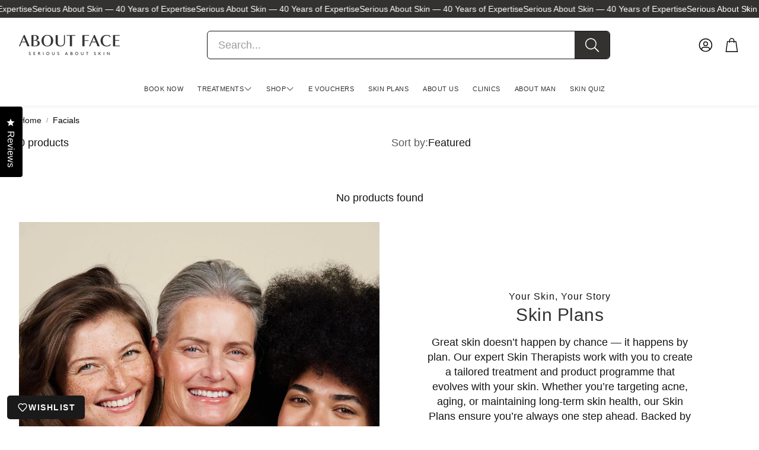

--- FILE ---
content_type: text/css
request_url: https://www.aboutface.co.nz/cdn/shop/t/35/assets/swiper.css?v=45721610412143988371748379724
body_size: 5635
content:
@font-face{font-family:swiper-icons-v7;src:url(data:application/font-woff;charset=utf-8;base64,\ [base64]//wADZ2x5ZgAAAywAAADMAAAD2MHtryVoZWFkAAABbAAAADAAAAA2E2+eoWhoZWEAAAGcAAAAHwAAACQC9gDzaG10eAAAAigAAAAZAAAArgJkABFsb2NhAAAC0AAAAFoAAABaFQAUGG1heHAAAAG8AAAAHwAAACAAcABAbmFtZQAAA/gAAAE5AAACXvFdBwlwb3N0AAAFNAAAAGIAAACE5s74hXjaY2BkYGAAYpf5Hu/j+W2+MnAzMYDAzaX6QjD6/4//Bxj5GA8AuRwMYGkAPywL13jaY2BkYGA88P8Agx4j+/8fQDYfA1AEBWgDAIB2BOoAeNpjYGRgYNBh4GdgYgABEMnIABJzYNADCQAACWgAsQB42mNgYfzCOIGBlYGB0YcxjYGBwR1Kf2WQZGhhYGBiYGVmgAFGBiQQkOaawtDAoMBQxXjg/wEGPcYDDA4wNUA2CCgwsAAAO4EL6gAAeNpj2M0gyAACqxgGNWBkZ2D4/wMA+xkDdgAAAHjaY2BgYGaAYBkGRgYQiAHyGMF8FgYHIM3DwMHABGQrMOgyWDLEM1T9/w8UBfEMgLzE////P/5//f/V/xv+r4eaAAeMbAxwIUYmIMHEgKYAYjUcsDAwsLKxc3BycfPw8jEQA/[base64]/uznmfPFBNODM2K7MTQ45YEAZqGP81AmGGcF3iPqOop0r1SPTaTbVkfUe4HXj97wYE+yNwWYxwWu4v1ugWHgo3S1XdZEVqWM7ET0cfnLGxWfkgR42o2PvWrDMBSFj/IHLaF0zKjRgdiVMwScNRAoWUoH78Y2icB/yIY09An6AH2Bdu/UB+yxopYshQiEvnvu0dURgDt8QeC8PDw7Fpji3fEA4z/PEJ6YOB5hKh4dj3EvXhxPqH/SKUY3rJ7srZ4FZnh1PMAtPhwP6fl2PMJMPDgeQ4rY8YT6Gzao0eAEA409DuggmTnFnOcSCiEiLMgxCiTI6Cq5DZUd3Qmp10vO0LaLTd2cjN4fOumlc7lUYbSQcZFkutRG7g6JKZKy0RmdLY680CDnEJ+UMkpFFe1RN7nxdVpXrC4aTtnaurOnYercZg2YVmLN/d/gczfEimrE/fs/bOuq29Zmn8tloORaXgZgGa78yO9/cnXm2BpaGvq25Dv9S4E9+5SIc9PqupJKhYFSSl47+Qcr1mYNAAAAeNptw0cKwkAAAMDZJA8Q7OUJvkLsPfZ6zFVERPy8qHh2YER+3i/BP83vIBLLySsoKimrqKqpa2hp6+jq6RsYGhmbmJqZSy0sraxtbO3sHRydnEMU4uR6yx7JJXveP7WrDycAAAAAAAH//wACeNpjYGRgYOABYhkgZgJCZgZNBkYGLQZtIJsFLMYAAAw3ALgAeNolizEKgDAQBCchRbC2sFER0YD6qVQiBCv/H9ezGI6Z5XBAw8CBK/m5iQQVauVbXLnOrMZv2oLdKFa8Pjuru2hJzGabmOSLzNMzvutpB3N42mNgZGBg4GKQYzBhYMxJLMlj4GBgAYow/P/PAJJhLM6sSoWKfWCAAwDAjgbRAAB42mNgYGBkAIIbCZo5IPrmUn0hGA0AO8EFTQAA);font-weight:400;font-style:normal}:root{--swiper-theme-color: #007aff}:root .wt-slider,:root .wt-slider__container{--swiper-navigation-size: 44px}main .swiper,.wt-cart .swiper{margin-left:auto;margin-right:auto;position:relative;overflow:hidden;list-style:none;padding:0;z-index:1}main .swiper-vertical>.swiper-wrapper,.wt-cart .swiper-vertical>.swiper-wrapper{flex-direction:column}main .swiper-wrapper,.wt-cart .swiper-wrapper{position:relative;width:100%;height:100%;z-index:1;display:flex;transition-property:transform;box-sizing:content-box}main .swiper-android .swiper-slide,main .swiper-wrapper,.wt-cart .swiper-android .swiper-slide,.wt-cart .swiper-wrapper{transform:translateZ(0)}main .swiper-pointer-events,.wt-cart .swiper-pointer-events{touch-action:pan-y}main .swiper-pointer-events.swiper-vertical,.wt-cart .swiper-pointer-events.swiper-vertical{touch-action:pan-x}main .swiper-slide,.wt-cart .swiper-slide{flex-shrink:0;width:100%;height:100%;position:relative;transition-property:transform}main .swiper-slide-invisible-blank,.wt-cart .swiper-slide-invisible-blank{visibility:hidden}main .swiper-autoheight,main .swiper-autoheight .swiper-slide,.wt-cart .swiper-autoheight,.wt-cart .swiper-autoheight .swiper-slide{height:auto}main .swiper-autoheight .swiper-wrapper,.wt-cart .swiper-autoheight .swiper-wrapper{align-items:flex-start;transition-property:transform,height}main .swiper-3d,main .swiper-3d.swiper-css-mode .swiper-wrapper,.wt-cart .swiper-3d,.wt-cart .swiper-3d.swiper-css-mode .swiper-wrapper{perspective:1200px}main .swiper-3d .swiper-cube-shadow,main .swiper-3d .swiper-slide,main .swiper-3d .swiper-slide-shadow,main .swiper-3d .swiper-slide-shadow-bottom,main .swiper-3d .swiper-slide-shadow-left,main .swiper-3d .swiper-slide-shadow-right,main .swiper-3d .swiper-slide-shadow-top,main .swiper-3d .swiper-wrapper,.wt-cart .swiper-3d .swiper-cube-shadow,.wt-cart .swiper-3d .swiper-slide,.wt-cart .swiper-3d .swiper-slide-shadow,.wt-cart .swiper-3d .swiper-slide-shadow-bottom,.wt-cart .swiper-3d .swiper-slide-shadow-left,.wt-cart .swiper-3d .swiper-slide-shadow-right,.wt-cart .swiper-3d .swiper-slide-shadow-top,.wt-cart .swiper-3d .swiper-wrapper{transform-style:preserve-3d}main .swiper-3d .swiper-slide-shadow,main .swiper-3d .swiper-slide-shadow-bottom,main .swiper-3d .swiper-slide-shadow-left,main .swiper-3d .swiper-slide-shadow-right,main .swiper-3d .swiper-slide-shadow-top,.wt-cart .swiper-3d .swiper-slide-shadow,.wt-cart .swiper-3d .swiper-slide-shadow-bottom,.wt-cart .swiper-3d .swiper-slide-shadow-left,.wt-cart .swiper-3d .swiper-slide-shadow-right,.wt-cart .swiper-3d .swiper-slide-shadow-top{position:absolute;left:0;top:0;width:100%;height:100%;pointer-events:none;z-index:10}main .swiper-3d .swiper-slide-shadow,.wt-cart .swiper-3d .swiper-slide-shadow{background:#00000026}main .swiper-3d .swiper-slide-shadow-left,.wt-cart .swiper-3d .swiper-slide-shadow-left{background-image:linear-gradient(to left,#00000080,#0000)}main .swiper-3d .swiper-slide-shadow-right,.wt-cart .swiper-3d .swiper-slide-shadow-right{background-image:linear-gradient(to right,#00000080,#0000)}main .swiper-3d .swiper-slide-shadow-top,.wt-cart .swiper-3d .swiper-slide-shadow-top{background-image:linear-gradient(to top,#00000080,#0000)}main .swiper-3d .swiper-slide-shadow-bottom,.wt-cart .swiper-3d .swiper-slide-shadow-bottom{background-image:linear-gradient(to bottom,#00000080,#0000)}main .swiper-css-mode>.swiper-wrapper,.wt-cart .swiper-css-mode>.swiper-wrapper{overflow:auto;scrollbar-width:none;-ms-overflow-style:none}main .swiper-css-mode>.swiper-wrapper::-webkit-scrollbar,.wt-cart .swiper-css-mode>.swiper-wrapper::-webkit-scrollbar{display:none}main .swiper-css-mode>.swiper-wrapper>.swiper-slide,.wt-cart .swiper-css-mode>.swiper-wrapper>.swiper-slide{scroll-snap-align:start start}main .swiper-horizontal.swiper-css-mode>.swiper-wrapper,.wt-cart .swiper-horizontal.swiper-css-mode>.swiper-wrapper{scroll-snap-type:x mandatory}main .swiper-vertical.swiper-css-mode>.swiper-wrapper,.wt-cart .swiper-vertical.swiper-css-mode>.swiper-wrapper{scroll-snap-type:y mandatory}main .swiper-centered>.swiper-wrapper:before,.wt-cart .swiper-centered>.swiper-wrapper:before{content:"";flex-shrink:0;order:9999}main .swiper-centered.swiper-horizontal>.swiper-wrapper>.swiper-slide:first-child,.wt-cart .swiper-centered.swiper-horizontal>.swiper-wrapper>.swiper-slide:first-child{margin-inline-start:var(--swiper-centered-offset-before)}main .swiper-centered.swiper-horizontal>.swiper-wrapper:before,.wt-cart .swiper-centered.swiper-horizontal>.swiper-wrapper:before{height:100%;min-height:1px;width:var(--swiper-centered-offset-after)}main .swiper-centered.swiper-vertical>.swiper-wrapper>.swiper-slide:first-child,.wt-cart .swiper-centered.swiper-vertical>.swiper-wrapper>.swiper-slide:first-child{margin-block-start:var(--swiper-centered-offset-before)}main .swiper-centered.swiper-vertical>.swiper-wrapper:before,.wt-cart .swiper-centered.swiper-vertical>.swiper-wrapper:before{width:100%;min-width:1px;height:var(--swiper-centered-offset-after)}main .swiper-centered>.swiper-wrapper>.swiper-slide,.wt-cart .swiper-centered>.swiper-wrapper>.swiper-slide{scroll-snap-align:center center}main .swiper-virtual.swiper-css-mode .swiper-wrapper:after,.wt-cart .swiper-virtual.swiper-css-mode .swiper-wrapper:after{content:"";position:absolute;left:0;top:0;pointer-events:none}main .swiper-virtual.swiper-css-mode.swiper-horizontal .swiper-wrapper:after,.wt-cart .swiper-virtual.swiper-css-mode.swiper-horizontal .swiper-wrapper:after{height:1px;width:var(--swiper-virtual-size)}main .swiper-virtual.swiper-css-mode.swiper-vertical .swiper-wrapper:after,.wt-cart .swiper-virtual.swiper-css-mode.swiper-vertical .swiper-wrapper:after{width:1px;height:var(--swiper-virtual-size)}main .swiper-button-next,main .swiper-button-prev,.wt-cart .swiper-button-next,.wt-cart .swiper-button-prev{position:absolute;top:50%;width:var(--swiper-navigation-size);height:var(--swiper-navigation-size);margin-top:calc(0px - var(--swiper-navigation-size) / 2);z-index:10;cursor:pointer;display:flex;align-items:center;justify-content:center;color:var(--swiper-navigation-color, var(--swiper-theme-color))}main .swiper-button-next.swiper-button-disabled,main .swiper-button-prev.swiper-button-disabled,.wt-cart .swiper-button-next.swiper-button-disabled,.wt-cart .swiper-button-prev.swiper-button-disabled{opacity:.35;cursor:auto;pointer-events:none}main .swiper-button-next:after,main .swiper-button-prev:after,.wt-cart .swiper-button-next:after,.wt-cart .swiper-button-prev:after{font-family:swiper-icons-v7;font-size:var(--swiper-navigation-size);text-transform:none!important;letter-spacing:0;text-transform:none;font-variant:initial;line-height:1}main .swiper-button-prev,main .swiper-rtl .swiper-button-next,.wt-cart .swiper-button-prev,.wt-cart .swiper-rtl .swiper-button-next{left:10px;right:auto}main .swiper-button-prev:after,main .swiper-rtl .swiper-button-next:after,.wt-cart .swiper-button-prev:after,.wt-cart .swiper-rtl .swiper-button-next:after{content:"prev"}main .swiper-button-next,main .swiper-rtl .swiper-button-prev,.wt-cart .swiper-button-next,.wt-cart .swiper-rtl .swiper-button-prev{right:10px;left:auto}main .swiper-button-next:after,main .swiper-rtl .swiper-button-prev:after,.wt-cart .swiper-button-next:after,.wt-cart .swiper-rtl .swiper-button-prev:after{content:"next"}main .swiper-button-lock,.wt-cart .swiper-button-lock{display:none}main .swiper-pagination,.wt-cart .swiper-pagination{position:absolute;text-align:center;transition:.3s opacity;transform:translateZ(0);z-index:10}main .swiper-pagination.swiper-pagination-hidden,.wt-cart .swiper-pagination.swiper-pagination-hidden{opacity:0}main .swiper-horizontal>.swiper-pagination-bullets,main .swiper-pagination-bullets.swiper-pagination-horizontal,main .swiper-pagination-custom,main .swiper-pagination-fraction,.wt-cart .swiper-horizontal>.swiper-pagination-bullets,.wt-cart .swiper-pagination-bullets.swiper-pagination-horizontal,.wt-cart .swiper-pagination-custom,.wt-cart .swiper-pagination-fraction{bottom:10px;left:0;width:100%}main .swiper-pagination-bullets-dynamic,.wt-cart .swiper-pagination-bullets-dynamic{overflow:hidden;font-size:0}main .swiper-pagination-bullets-dynamic .swiper-pagination-bullet,.wt-cart .swiper-pagination-bullets-dynamic .swiper-pagination-bullet{transform:scale(.33);position:relative}main .swiper-pagination-bullets-dynamic .swiper-pagination-bullet-active,.wt-cart .swiper-pagination-bullets-dynamic .swiper-pagination-bullet-active{transform:scale(1)}main .swiper-pagination-bullets-dynamic .swiper-pagination-bullet-active-main,.wt-cart .swiper-pagination-bullets-dynamic .swiper-pagination-bullet-active-main{transform:scale(1)}main .swiper-pagination-bullets-dynamic .swiper-pagination-bullet-active-prev,.wt-cart .swiper-pagination-bullets-dynamic .swiper-pagination-bullet-active-prev{transform:scale(.66)}main .swiper-pagination-bullets-dynamic .swiper-pagination-bullet-active-prev-prev,.wt-cart .swiper-pagination-bullets-dynamic .swiper-pagination-bullet-active-prev-prev{transform:scale(.33)}main .swiper-pagination-bullets-dynamic .swiper-pagination-bullet-active-next,.wt-cart .swiper-pagination-bullets-dynamic .swiper-pagination-bullet-active-next{transform:scale(.66)}main .swiper-pagination-bullets-dynamic .swiper-pagination-bullet-active-next-next,.wt-cart .swiper-pagination-bullets-dynamic .swiper-pagination-bullet-active-next-next{transform:scale(.33)}main .swiper-pagination-bullet,.wt-cart .swiper-pagination-bullet{width:var(--swiper-pagination-bullet-width, var(--swiper-pagination-bullet-size, 8px));height:var(--swiper-pagination-bullet-height, var(--swiper-pagination-bullet-size, 8px));display:inline-block;border-radius:50%;background:var(--swiper-pagination-bullet-inactive-color, #000);opacity:var(--swiper-pagination-bullet-inactive-opacity, .2)}main button.swiper-pagination-bullet,.wt-cart button.swiper-pagination-bullet{border:none;margin:0;padding:0;box-shadow:none;-webkit-appearance:none;appearance:none}main .swiper-pagination-clickable .swiper-pagination-bullet,.wt-cart .swiper-pagination-clickable .swiper-pagination-bullet{cursor:pointer}main .swiper-pagination-bullet:only-child,.wt-cart .swiper-pagination-bullet:only-child{display:none!important}main .swiper-pagination-bullet-active,.wt-cart .swiper-pagination-bullet-active{opacity:var(--swiper-pagination-bullet-opacity, 1);background:var(--swiper-pagination-color, var(--swiper-theme-color))}main .swiper-pagination-vertical.swiper-pagination-bullets,main .swiper-vertical>.swiper-pagination-bullets,.wt-cart .swiper-pagination-vertical.swiper-pagination-bullets,.wt-cart .swiper-vertical>.swiper-pagination-bullets{right:10px;top:50%;transform:translate3d(0,-50%,0)}main .swiper-pagination-vertical.swiper-pagination-bullets .swiper-pagination-bullet,main .swiper-vertical>.swiper-pagination-bullets .swiper-pagination-bullet,.wt-cart .swiper-pagination-vertical.swiper-pagination-bullets .swiper-pagination-bullet,.wt-cart .swiper-vertical>.swiper-pagination-bullets .swiper-pagination-bullet{margin:var(--swiper-pagination-bullet-vertical-gap, 6px) 0;display:block}main .swiper-pagination-vertical.swiper-pagination-bullets.swiper-pagination-bullets-dynamic,main .swiper-vertical>.swiper-pagination-bullets.swiper-pagination-bullets-dynamic,.wt-cart .swiper-pagination-vertical.swiper-pagination-bullets.swiper-pagination-bullets-dynamic,.wt-cart .swiper-vertical>.swiper-pagination-bullets.swiper-pagination-bullets-dynamic{top:50%;transform:translateY(-50%);width:8px}main .swiper-pagination-vertical.swiper-pagination-bullets.swiper-pagination-bullets-dynamic .swiper-pagination-bullet,main .swiper-vertical>.swiper-pagination-bullets.swiper-pagination-bullets-dynamic .swiper-pagination-bullet,.wt-cart .swiper-pagination-vertical.swiper-pagination-bullets.swiper-pagination-bullets-dynamic .swiper-pagination-bullet,.wt-cart .swiper-vertical>.swiper-pagination-bullets.swiper-pagination-bullets-dynamic .swiper-pagination-bullet{display:inline-block;transition:.2s transform,.2s top}main .swiper-horizontal>.swiper-pagination-bullets .swiper-pagination-bullet,main .swiper-pagination-horizontal.swiper-pagination-bullets .swiper-pagination-bullet,.wt-cart .swiper-horizontal>.swiper-pagination-bullets .swiper-pagination-bullet,.wt-cart .swiper-pagination-horizontal.swiper-pagination-bullets .swiper-pagination-bullet{margin:0 var(--swiper-pagination-bullet-horizontal-gap, 4px)}main .swiper-horizontal>.swiper-pagination-bullets.swiper-pagination-bullets-dynamic,main .swiper-pagination-horizontal.swiper-pagination-bullets.swiper-pagination-bullets-dynamic,.wt-cart .swiper-horizontal>.swiper-pagination-bullets.swiper-pagination-bullets-dynamic,.wt-cart .swiper-pagination-horizontal.swiper-pagination-bullets.swiper-pagination-bullets-dynamic{left:50%;transform:translate(-50%);white-space:nowrap}main .swiper-horizontal>.swiper-pagination-bullets.swiper-pagination-bullets-dynamic .swiper-pagination-bullet,main .swiper-pagination-horizontal.swiper-pagination-bullets.swiper-pagination-bullets-dynamic .swiper-pagination-bullet,.wt-cart .swiper-horizontal>.swiper-pagination-bullets.swiper-pagination-bullets-dynamic .swiper-pagination-bullet,.wt-cart .swiper-pagination-horizontal.swiper-pagination-bullets.swiper-pagination-bullets-dynamic .swiper-pagination-bullet{transition:.2s transform,.2s left}main .swiper-horizontal.swiper-rtl>.swiper-pagination-bullets-dynamic .swiper-pagination-bullet,.wt-cart .swiper-horizontal.swiper-rtl>.swiper-pagination-bullets-dynamic .swiper-pagination-bullet{transition:.2s transform,.2s right}main .swiper-pagination-progressbar,.wt-cart .swiper-pagination-progressbar{background:#00000040;position:absolute}main .swiper-pagination-progressbar .swiper-pagination-progressbar-fill,.wt-cart .swiper-pagination-progressbar .swiper-pagination-progressbar-fill{background:var(--swiper-pagination-color, var(--swiper-theme-color));position:absolute;left:0;top:0;width:100%;height:100%;transform:scale(0);transform-origin:left top}main .swiper-rtl .swiper-pagination-progressbar .swiper-pagination-progressbar-fill,.wt-cart .swiper-rtl .swiper-pagination-progressbar .swiper-pagination-progressbar-fill{transform-origin:right top}main .swiper-horizontal>.swiper-pagination-progressbar,main .swiper-pagination-progressbar.swiper-pagination-horizontal,main .swiper-pagination-progressbar.swiper-pagination-vertical.swiper-pagination-progressbar-opposite,main .swiper-vertical>.swiper-pagination-progressbar.swiper-pagination-progressbar-opposite,.wt-cart .swiper-horizontal>.swiper-pagination-progressbar,.wt-cart .swiper-pagination-progressbar.swiper-pagination-horizontal,.wt-cart .swiper-pagination-progressbar.swiper-pagination-vertical.swiper-pagination-progressbar-opposite,.wt-cart .swiper-vertical>.swiper-pagination-progressbar.swiper-pagination-progressbar-opposite{width:100%;height:4px;left:0;top:0}main .swiper-horizontal>.swiper-pagination-progressbar.swiper-pagination-progressbar-opposite,main .swiper-pagination-progressbar.swiper-pagination-horizontal.swiper-pagination-progressbar-opposite,main .swiper-pagination-progressbar.swiper-pagination-vertical,main .swiper-vertical>.swiper-pagination-progressbar,.wt-cart .swiper-horizontal>.swiper-pagination-progressbar.swiper-pagination-progressbar-opposite,.wt-cart .swiper-pagination-progressbar.swiper-pagination-horizontal.swiper-pagination-progressbar-opposite,.wt-cart .swiper-pagination-progressbar.swiper-pagination-vertical,.wt-cart .swiper-vertical>.swiper-pagination-progressbar{width:4px;height:100%;left:0;top:0}main .swiper-pagination-lock,.wt-cart .swiper-pagination-lock{display:none}main .swiper-scrollbar,.wt-cart .swiper-scrollbar{border-radius:10px;position:relative;-ms-touch-action:none;background:#0000001a}main .swiper-horizontal>.swiper-scrollbar,.wt-cart .swiper-horizontal>.swiper-scrollbar{position:absolute;left:1%;bottom:3px;z-index:50;height:5px;width:98%}main .swiper-vertical>.swiper-scrollbar,.wt-cart .swiper-vertical>.swiper-scrollbar{position:absolute;right:3px;top:1%;z-index:50;width:5px;height:98%}main .swiper-scrollbar-drag,.wt-cart .swiper-scrollbar-drag{height:100%;width:100%;position:relative;background:#00000080;border-radius:10px;left:0;top:0}main .swiper-scrollbar-cursor-drag,.wt-cart .swiper-scrollbar-cursor-drag{cursor:move}main .swiper-scrollbar-lock,.wt-cart .swiper-scrollbar-lock{display:none}main .swiper-zoom-container,.wt-cart .swiper-zoom-container{width:100%;height:100%;display:flex;justify-content:center;align-items:center;text-align:center}main .swiper-zoom-container>canvas,main .swiper-zoom-container>img,main .swiper-zoom-container>svg,.wt-cart .swiper-zoom-container>canvas,.wt-cart .swiper-zoom-container>img,.wt-cart .swiper-zoom-container>svg{max-width:100%;max-height:100%;object-fit:contain}main .swiper-slide-zoomed,.wt-cart .swiper-slide-zoomed{cursor:move}main .swiper-lazy-preloader,.wt-cart .swiper-lazy-preloader{width:42px;height:42px;position:absolute;left:50%;top:50%;margin-left:-21px;margin-top:-21px;z-index:10;transform-origin:50%;animation:swiper-preloader-spin 1s infinite linear;box-sizing:border-box;border:4px solid var(--swiper-preloader-color, var(--swiper-theme-color));border-radius:50%;border-top-color:transparent}main .swiper-lazy-preloader-white,.wt-cart .swiper-lazy-preloader-white{--swiper-preloader-color: #fff}main .swiper-lazy-preloader-black,.wt-cart .swiper-lazy-preloader-black{--swiper-preloader-color: #000}@keyframes swiper-preloader-spin{to{transform:rotate(360deg)}}main .swiper .swiper-notification,.wt-cart .swiper .swiper-notification{position:absolute;left:0;top:0;pointer-events:none;opacity:0;z-index:-1000}main .swiper-free-mode>.swiper-wrapper,.wt-cart .swiper-free-mode>.swiper-wrapper{transition-timing-function:ease-out;margin:0 auto}main .swiper-grid>.swiper-wrapper,.wt-cart .swiper-grid>.swiper-wrapper{flex-wrap:wrap}main .swiper-grid-column>.swiper-wrapper,.wt-cart .swiper-grid-column>.swiper-wrapper{flex-wrap:wrap;flex-direction:column}main .swiper-fade.swiper-free-mode .swiper-slide,.wt-cart .swiper-fade.swiper-free-mode .swiper-slide{transition-timing-function:ease-out}main .swiper-fade .swiper-slide,.wt-cart .swiper-fade .swiper-slide{pointer-events:none;transition-property:opacity}main .swiper-fade .swiper-slide .swiper-slide,.wt-cart .swiper-fade .swiper-slide .swiper-slide{pointer-events:none}main .swiper-fade .swiper-slide-active,main .swiper-fade .swiper-slide-active .swiper-slide-active,.wt-cart .swiper-fade .swiper-slide-active,.wt-cart .swiper-fade .swiper-slide-active .swiper-slide-active{pointer-events:auto}main .swiper-cube,.wt-cart .swiper-cube{overflow:visible}main .swiper-cube .swiper-slide,.wt-cart .swiper-cube .swiper-slide{pointer-events:none;-webkit-backface-visibility:hidden;backface-visibility:hidden;z-index:1;visibility:hidden;transform-origin:0 0;width:100%;height:100%}main .swiper-cube .swiper-slide .swiper-slide,.wt-cart .swiper-cube .swiper-slide .swiper-slide{pointer-events:none}main .swiper-cube.swiper-rtl .swiper-slide,.wt-cart .swiper-cube.swiper-rtl .swiper-slide{transform-origin:100% 0}main .swiper-cube .swiper-slide-active,main .swiper-cube .swiper-slide-active .swiper-slide-active,.wt-cart .swiper-cube .swiper-slide-active,.wt-cart .swiper-cube .swiper-slide-active .swiper-slide-active{pointer-events:auto}main .swiper-cube .swiper-slide-active,main .swiper-cube .swiper-slide-next,main .swiper-cube .swiper-slide-next+.swiper-slide,main .swiper-cube .swiper-slide-prev,.wt-cart .swiper-cube .swiper-slide-active,.wt-cart .swiper-cube .swiper-slide-next,.wt-cart .swiper-cube .swiper-slide-next+.swiper-slide,.wt-cart .swiper-cube .swiper-slide-prev{pointer-events:auto;visibility:visible}main .swiper-cube .swiper-slide-shadow-bottom,main .swiper-cube .swiper-slide-shadow-left,main .swiper-cube .swiper-slide-shadow-right,main .swiper-cube .swiper-slide-shadow-top,.wt-cart .swiper-cube .swiper-slide-shadow-bottom,.wt-cart .swiper-cube .swiper-slide-shadow-left,.wt-cart .swiper-cube .swiper-slide-shadow-right,.wt-cart .swiper-cube .swiper-slide-shadow-top{z-index:0;-webkit-backface-visibility:hidden;backface-visibility:hidden}main .swiper-cube .swiper-cube-shadow,.wt-cart .swiper-cube .swiper-cube-shadow{position:absolute;left:0;bottom:0;width:100%;height:100%;opacity:.6;z-index:0}main .swiper-cube .swiper-cube-shadow:before,.wt-cart .swiper-cube .swiper-cube-shadow:before{content:"";background:#000;position:absolute;left:0;top:0;bottom:0;right:0;filter:blur(50px)}main .swiper-flip,.wt-cart .swiper-flip{overflow:visible}main .swiper-flip .swiper-slide,.wt-cart .swiper-flip .swiper-slide{pointer-events:none;-webkit-backface-visibility:hidden;backface-visibility:hidden;z-index:1}main .swiper-flip .swiper-slide .swiper-slide,.wt-cart .swiper-flip .swiper-slide .swiper-slide{pointer-events:none}main .swiper-flip .swiper-slide-active,main .swiper-flip .swiper-slide-active .swiper-slide-active,.wt-cart .swiper-flip .swiper-slide-active,.wt-cart .swiper-flip .swiper-slide-active .swiper-slide-active{pointer-events:auto}main .swiper-flip .swiper-slide-shadow-bottom,main .swiper-flip .swiper-slide-shadow-left,main .swiper-flip .swiper-slide-shadow-right,main .swiper-flip .swiper-slide-shadow-top,.wt-cart .swiper-flip .swiper-slide-shadow-bottom,.wt-cart .swiper-flip .swiper-slide-shadow-left,.wt-cart .swiper-flip .swiper-slide-shadow-right,.wt-cart .swiper-flip .swiper-slide-shadow-top{z-index:0;-webkit-backface-visibility:hidden;backface-visibility:hidden}main .swiper-creative .swiper-slide,.wt-cart .swiper-creative .swiper-slide{-webkit-backface-visibility:hidden;backface-visibility:hidden;overflow:hidden;transition-property:transform,opacity,height}main .swiper-cards,.wt-cart .swiper-cards{overflow:visible}main .swiper-cards .swiper-slide,.wt-cart .swiper-cards .swiper-slide{transform-origin:center bottom;-webkit-backface-visibility:hidden;backface-visibility:hidden;overflow:hidden}@-webkit-keyframes progress{0%{stroke-dashoffset:75;opacity:1}95%{stroke-dashoffset:0;opacity:1}to{opacity:0;stroke-dashoffset:0}}@-moz-keyframes progress{0%{stroke-dashoffset:75;opacity:1}95%{stroke-dashoffset:0;opacity:1}to{opacity:0;stroke-dashoffset:0}}@-o-keyframes progress{0%{stroke-dashoffset:75;opacity:1}95%{stroke-dashoffset:0;opacity:1}to{opacity:0;stroke-dashoffset:0}}@keyframes progress{0%{stroke-dashoffset:75;opacity:1}95%{stroke-dashoffset:0;opacity:1}to{opacity:0;stroke-dashoffset:0}}main .wt-slider,.wt-cart .wt-slider{display:block;overflow:hidden}@media (max-width: 899px){main .wt-slider,.wt-cart .wt-slider{color:inherit}}main .wt-slider--wrapper,.wt-cart .wt-slider--wrapper{background-color:var(--color-background)}main .wt-slider.wt-slider--full,.wt-cart .wt-slider.wt-slider--full{padding-inline:calc(var(--gap, 8px) * 2)}@media (max-width: 1199px){main .wt-slider.wt-slider--full,.wt-cart .wt-slider.wt-slider--full{overflow:hidden}}@media (min-width: 1200px){main .wt-slider.wt-slider--full,.wt-cart .wt-slider.wt-slider--full{padding-inline:calc(var(--gap, 8px) * 3)}}main .wt-slider__nav-btn,.wt-cart .wt-slider__nav-btn{position:absolute;top:50%;width:var(--swiper-navigation-size);height:var(--swiper-navigation-size);z-index:10;cursor:pointer;display:flex;align-items:center;justify-content:center;background:#fffc;border-radius:50%;color:var(--swiper-navigation-color, var(--swiper-theme-color))}[dir=rtl] main .wt-slider__nav-btn .svg-icon,[dir=rtl] .wt-cart .wt-slider__nav-btn .svg-icon{transform:rotate(180deg)}main .wt-slider__nav-btn:hover,.wt-cart .wt-slider__nav-btn:hover{background:#ffffffe6}main .wt-slider__nav-btn,main .wt-slider__nav-btn:before,main .wt-slider__nav-btn:after,.wt-cart .wt-slider__nav-btn,.wt-cart .wt-slider__nav-btn:before,.wt-cart .wt-slider__nav-btn:after{display:none}main .wt-slider__wrapper,.wt-cart .wt-slider__wrapper{flex-wrap:nowrap;justify-content:initial}main .wt-slider__wrapper--stack[data-swiper-container],.wt-cart .wt-slider__wrapper--stack[data-swiper-container]{display:grid;grid-template-columns:repeat(var(--grid-col-mobile, 2),minmax(0,1fr));place-items:center;align-items:flex-start;gap:32px var(--grid-gap-mobile, 16px)}@media (min-width: 900px){main .wt-slider__wrapper--stack[data-swiper-container],.wt-cart .wt-slider__wrapper--stack[data-swiper-container]{grid-template-columns:repeat(var(--grid-col, 4),minmax(0,1fr));gap:calc(var(--grid-gap, 16px) + 12px) var(--grid-gap, 16px)}}main .wt-slider__wrapper--stack[data-swiper-container] .card__img--empty,.wt-cart .wt-slider__wrapper--stack[data-swiper-container] .card__img--empty{min-height:0}main .wt-slider__wrapper--stack[data-swiper-container] .wt-slider__slide,.wt-cart .wt-slider__wrapper--stack[data-swiper-container] .wt-slider__slide{max-width:620px;width:100%;height:100%}main .wt-slider__wrapper--stack-2-col[data-swiper-container] .wt-slider__slide:nth-of-type(2n),.wt-cart .wt-slider__wrapper--stack-2-col[data-swiper-container] .wt-slider__slide:nth-of-type(2n){justify-self:self-start}main .wt-slider__wrapper--stack-2-col[data-swiper-container] .wt-slider__slide:nth-of-type(odd),.wt-cart .wt-slider__wrapper--stack-2-col[data-swiper-container] .wt-slider__slide:nth-of-type(odd){justify-self:self-end}main .wt-slider__container,.wt-cart .wt-slider__container{box-sizing:border-box;padding-bottom:calc(var(--gap, 8px) * 5)}@media (hover: hover){main .wt-slider__container:hover .wt-slider__scrollbar,.wt-cart .wt-slider__container:hover .wt-slider__scrollbar{height:4px}main .wt-slider__container:hover .wt-slider__nav-btn,.wt-cart .wt-slider__container:hover .wt-slider__nav-btn{display:flex}main .wt-slider__container:hover .wt-slider__nav-btn.swiper-button-disabled,.wt-cart .wt-slider__container:hover .wt-slider__nav-btn.swiper-button-disabled{display:none}main .wt-slider__container:hover .swiper-button-next,.wt-cart .wt-slider__container:hover .swiper-button-next{margin-right:calc(var(--gap, 8px) * 3)}main .wt-slider__container:hover .swiper-button-prev,.wt-cart .wt-slider__container:hover .swiper-button-prev{margin-left:calc(var(--gap, 8px) * 3)}main .wt-slider__container:hover .swiper-pagination-bullet-active .svg__circle,.wt-cart .wt-slider__container:hover .swiper-pagination-bullet-active .svg__circle{display:none;animation:step-end;animation-play-state:paused}}main .wt-slider__container--hero,.wt-cart .wt-slider__container--hero{--slideshow-height: var(--section-height);--slide-ratio: var(--first-slide-ratio, 1)}@media (min-width: 900px){main .wt-slider__container--hero,.wt-cart .wt-slider__container--hero{--slideshow-height: var(--section-height-desk);--slide-ratio: var(--first-slide-ratio-desk, 1)}}main .wt-slider__container--hero .hero,.wt-cart .wt-slider__container--hero .hero{margin:0;padding-left:0;padding-right:0;max-width:initial}main .wt-slider__container--hero .hero__img,.wt-cart .wt-slider__container--hero .hero__img{height:var(--slideshow-height, auto);aspect-ratio:var(--slide-ratio)}main .wt-slider__container--hero .hero__overlay,.wt-cart .wt-slider__container--hero .hero__overlay{left:0;right:0}@media (min-width: 1200px){main .wt-slider__container--hero .hero__overlay__content--left,.wt-cart .wt-slider__container--hero .hero__overlay__content--left{margin-inline:calc(var(--gap, 8px) * 10)}main .wt-slider__container--hero .hero__overlay__content--right,.wt-cart .wt-slider__container--hero .hero__overlay__content--right{margin-inline:calc(var(--gap, 8px) * 10)}}main .wt-slider__container--featured,main .wt-slider__container--collection-list,.wt-cart .wt-slider__container--featured,.wt-cart .wt-slider__container--collection-list{padding-bottom:calc(var(--gap, 8px) * 4);max-width:var(--site-max-width);padding-left:calc(var(--gap, 8px) * 2);padding-right:calc(var(--gap, 8px) * 2);margin-left:auto;margin-right:auto;overflow:visible}@media (min-width: 1200px){main .wt-slider__container--featured,main .wt-slider__container--collection-list,.wt-cart .wt-slider__container--featured,.wt-cart .wt-slider__container--collection-list{padding-left:calc(calc(var(--gap, 8px) * 2) + calc(var(--gap, 8px) * 2));padding-right:calc(calc(var(--gap, 8px) * 2) + calc(var(--gap, 8px) * 2))}}@media (min-width: 1800px){main .wt-slider__container--featured,main .wt-slider__container--collection-list,.wt-cart .wt-slider__container--featured,.wt-cart .wt-slider__container--collection-list{max-width:var(--site-max-width-big)}}main .wt-slider__container--featured,.wt-cart .wt-slider__container--featured{padding-top:calc(var(--gap, 8px) * .75)}main .wt-slider__container--featured .swiper-slide,.wt-cart .wt-slider__container--featured .swiper-slide{height:auto}main .wt-slider__container--featured .scroll-trigger,.wt-cart .wt-slider__container--featured .scroll-trigger{height:100%}main .wt-slider__container--featured.wt-slider__container--full,.wt-cart .wt-slider__container--featured.wt-slider__container--full{padding-left:0;padding-right:0;padding-top:calc(var(--gap, 8px) * .75)}@media (max-width: 599px){main .wt-slider__container--featured .wt-slider__slide,.wt-cart .wt-slider__container--featured .wt-slider__slide{width:70vw}}main .wt-slider__container--full,.wt-cart .wt-slider__container--full{margin-left:auto;margin-right:auto;max-width:var(--hero-max-width)}@media (max-width: 599px){main .wt-slider__container--featured-2 .wt-slider__slide,.wt-cart .wt-slider__container--featured-2 .wt-slider__slide{width:40vw}}main .wt-slider__pagination,.wt-cart .wt-slider__pagination{bottom:0}html[lang]>body main .wt-slider__scrollbar,html[lang]>body .wt-cart .wt-slider__scrollbar{width:100%;left:50%;transform:translate(-50%);height:3px;bottom:0}main .wt-slider__scrollbar .swiper-scrollbar-drag,.wt-cart .wt-slider__scrollbar .swiper-scrollbar-drag{border-radius:0;background-color:var(--swiper-theme-color)}main .wt-slider__slide,.wt-cart .wt-slider__slide{width:40vw;flex-basis:initial}@media (max-width: 399px){main .wt-slider__slide,.wt-cart .wt-slider__slide{width:70vw}}main .wt-slider__slide__content,.wt-cart .wt-slider__slide__content{display:flex;justify-content:center;align-items:center;font-size:3rem;font-weight:700;text-transform:uppercase;text-shadow:1px 1px 0 white;color:#ccc;margin-bottom:calc(var(--gap, 8px) * 3)}main .wt-slider__slide__content img,.wt-cart .wt-slider__slide__content img{width:100%;height:auto}main .wt-slider__slide .card__picture,.wt-cart .wt-slider__slide .card__picture{display:block}main .wt-slider__card-wrapper,.wt-cart .wt-slider__card-wrapper{height:100%}main .wt-slider--cross-sell.wt-slider,.wt-cart .wt-slider--cross-sell.wt-slider{background-color:initial}main .wt-slider--cross-sell.wt-slider .wt-slider__slide,.wt-cart .wt-slider--cross-sell.wt-slider .wt-slider__slide{width:auto}main .wt-slider--cross-sell.wt-slider .wt-slider__container,.wt-cart .wt-slider--cross-sell.wt-slider .wt-slider__container{padding-bottom:0}@media (min-width: 900px){main .wt-slider--cross-sell.wt-slider .wt-slider__nav-btn,.wt-cart .wt-slider--cross-sell.wt-slider .wt-slider__nav-btn{--swiper-navigation-size: 30px;--size-icon-desk: 22px;transform:translateY(-50%);margin-top:0}}@media (max-width: 899px){main .wt-slider .hero__title,.wt-cart .wt-slider .hero__title{color:inherit}}@media (max-width: 899px){main .wt-slider .hero__text,.wt-cart .wt-slider .hero__text{color:inherit}}main .wt-slider .hero__img,.wt-cart .wt-slider .hero__img{object-position:var(--image-object-position)}@media (min-width: 900px){main .wt-slider .hero__img,.wt-cart .wt-slider .hero__img{object-position:var(--image-object-position-desktop)}}main .swiper-horizontal>.swiper-pagination-bullets{bottom:0}.swiper-pagination .swiper-pagination-bullet{background-color:transparent}.swiper-pagination .swiper-pagination-bullet--svg-animation{width:26px;height:26px;margin:0!important;display:inline-block}.swiper-pagination .swiper-pagination-bullet--svg-animation svg{-webkit-transform:rotate(-90deg);-moz-transform:rotate(-90deg);-ms-transform:rotate(-90deg);-o-transform:rotate(-90deg);transform:rotate(-90deg)}.swiper-pagination .swiper-pagination-bullet--svg-animation .svg__circle-inner{stroke:var(--swiper-navigation-color, var(--swiper-theme-color));opacity:.7;fill:var(--swiper-navigation-color, var(--swiper-theme-color));-webkit-transition:all .7s ease;-moz-transition:all .7s ease;-ms-transition:all .7s ease;-o-transition:all .7s ease;transition:all .7s ease}.swiper-pagination .swiper-pagination-bullet-active .svg__circle-inner{fill:var(--swiper-navigation-color, var(--swiper-theme-color));opacity:1}@media (min-width: 900px){.swiper-pagination--autoplay .swiper-pagination-bullet-active .svg__circle{stroke:var(--swiper-navigation-color, var(--swiper-theme-color));stroke-dasharray:75;stroke-dashoffset:0;-webkit-animation:progress 5s ease-in-out 1 forwards;-moz-animation:progress 5s ease-in-out 1 forwards;-ms-animation:progress 5s ease-in-out 1 forwards;animation:progress 5s ease-in-out 1 forwards}}[data-swiper-container].loading{display:flex;width:100%}[data-swiper-container].loading [data-swiper-slide]:first-of-type{width:100%}[data-swiper-container].loading [data-swiper-slide]:not(:first-of-type){opacity:0;width:0}
/*# sourceMappingURL=/cdn/shop/t/35/assets/swiper.css.map?v=45721610412143988371748379724 */


--- FILE ---
content_type: text/css
request_url: https://www.aboutface.co.nz/cdn/shop/t/35/assets/settings.css?v=131945423290752166271766365913
body_size: 597
content:
:root{--aspect-ratio: auto;--aspect-ratio-portait: .67;--font-base: "system_ui",-apple-system, "Segoe UI", Roboto, "Helvetica Neue", "Noto Sans", "Liberation Sans", Arial, sans-serif, "Apple Color Emoji", "Segoe UI Emoji", "Segoe UI Symbol", "Noto Color Emoji";--font-base-style: normal;--font-base-weight: 400;--font-base-size: 16px;--font-base-letter-spacing: 0px;--font-base-line-height: 1.4;--font-base-transform: none;--font-breadcrumbs: ,;--font-breadcrumbs-style: ;--font-breadcrumbs-weight: ;--font-breadcrumbs-size: 14px;--font-breadcrumbs-letter-spacing: px;--font-headline: "system_ui",-apple-system, "Segoe UI", Roboto, "Helvetica Neue", "Noto Sans", "Liberation Sans", Arial, sans-serif, "Apple Color Emoji", "Segoe UI Emoji", "Segoe UI Symbol", "Noto Color Emoji";--font-headline-style: normal;--font-headline-weight: 400;--font-headline-size: 22px;--font-headline-transform: none;--font-headline-letter-spacing: .5px;--font-headline-line-height: 1.2;--font-navigation: "system_ui",-apple-system, "Segoe UI", Roboto, "Helvetica Neue", "Noto Sans", "Liberation Sans", Arial, sans-serif, "Apple Color Emoji", "Segoe UI Emoji", "Segoe UI Symbol", "Noto Color Emoji";--font-navigation-style: normal;--font-navigation-weight: 400;--font-navigation-size: 13px;--font-navigation-transform: uppercase;--font-navigation-letter-spacing: .5px;--font-button: "system_ui",-apple-system, "Segoe UI", Roboto, "Helvetica Neue", "Noto Sans", "Liberation Sans", Arial, sans-serif, "Apple Color Emoji", "Segoe UI Emoji", "Segoe UI Symbol", "Noto Color Emoji";--font-button-style: normal;--font-button-weight: 400;--font-button-size: 12px;--font-button-transform: uppercase;--font-button-letter-spacing: 1.5px;--font-price: "system_ui",-apple-system, "Segoe UI", Roboto, "Helvetica Neue", "Noto Sans", "Liberation Sans", Arial, sans-serif, "Apple Color Emoji", "Segoe UI Emoji", "Segoe UI Symbol", "Noto Color Emoji";--font-price-style: normal;--font-price-weight: 400;--font-price-size: px;--font-price-transform: none;--font-price-letter-spacing: 0px;--gap: 8px;--section-gap: 2;--section-margin-block-mobile: 6rem;--grid-gap: 16px;--color-text-inactive: #ADADAD;--color-text-light: #e5e5e5;--color-text-highlight: #f7f7f7;--color-footer-bg: #EBEBEB;--color-footer-border: #ccc;--color-footer-copy-text: #ADADAD;--color-newsletter-border: #BCBCBC;--color-header-search-border: #E0DEDB;--color-header-border: #E0DEDB;--color-input-border-active: #4C4C4B;--color-input-bg: #fff;--color-button-border: #000;--color-button-bg: #fff;--color-button-text: #000;--color-button-main-bg: #000;--color-button-main-text: #fff;--color-button-cta-bg: #000;--color-button-cta-text: #fff;--color-hr: #BCBCBC;--color-overlay-text: black;--color-navbar-bg: #333;--color-navbar-text: #eee;--color-breadcrumbs-bg: white;--color-promo-price: red;--color-promo-badge: red;--color-promo-badge-text: white;--size-icon: 2.4rem;--size-icon-desk: 2.8rem;--input-height: 4.8rem;--height-chip: 4rem;--height-vertical-thumbs-gallery--square: 608px;--height-vertical-thumbs-gallery--portrait: 748px;--height-vertical-thumbs-gallery--original: 520px;--site-max-width: 1900px;--site-max-width-big: 1900px;--hero-max-width: 2560px;--post-max-width: 850px;--navbar-height: 56px;--color-background: #ffffff;--color-background-rgb: 255, 255, 255;--color-foreground: rgba(21, 21, 21, .03);--color-teaser-background: #F4EEDA;--color-headings-text: #333230;--color-text: #151515;--color-text-rgb: 21, 21, 21;--color-body-text: var(--color-text);--color-body-text-light: #333230;--color-links: #000000;--color-links-active: #45634f;--color-border: #333230;--color-overlay: #cecac2;--color-overlay-rgb: 206, 202, 194;--color-overlay-opacity: 0;--color-action-text: #ffffff;--color-action-background: #000000;--color-placeholder-bg: #F4EEDA;--color-bullet: #151515;--color-header-text: #000000;--color-header-background: #ffffff;--color-header-background-rgb: 255, 255, 255;--color-menu-text: #333230;--color-menu-background: #ffffff;--color-transparent-header: #000000;--color-button-primary-background: #333230;--color-button-primary-text: #ffffff;--color-button-primary-text-hover: #ececec;--color-button-primary-background-hover: #2d2d2d;--color-button-secondary-background: #f0ece4;--color-button-secondary-border: #f0ece4;--color-button-secondary-text: #000000;--color-button-secondary-text-hover: #ffffff;--color-button-secondary-background-hover: #000000;--color-price: #151515;--color-sale-price: #45634f;--color-brand: #717171;--color-star-rating: #fcc97e;--color-sale-badge-text: #FFFFFF;--color-sale-badge-background: #45634f;--color-sold-out-text: #151515;--color-sold-out-background: #f0ece4;--color-input-text: #151515;--color-input-background: #ffffff;--color-input-border: #151515;--color-input-placeholder: #717171;--color-footer-background: #333230;--color-footer-text: #ffffff;--color-footer-text-rgb: 255, 255, 255;--border-radius: 0px;--border-radius-button: 6px;--flag-radius-limit: 3px;--swiper-theme-color: #000000;--swiper-scrollbar-track-color: rgba(0, 0, 0, .1);--image-object-position: 50% 50%;--image-object-position-desktop: 50% 50%;--duration-short: .1s;--duration-default: .2s;--duration-announcement-bar: .25s;--duration-medium: .3s;--duration-long: .5s;--duration-extra-long: .6s;--duration-extended: 3s;--ease-out-slow: cubic-bezier(0, 0, .3, 1);--animation-slide-in: slideIn var(--duration-extra-long) var(--ease-out-slow) forwards;--animation-fade-in: fadeIn var(--duration-extra-long) var(--ease-out-slow)}:root .wt-slider,:root .wt-slider__container,:root .wt-cart{--swiper-theme-color: #000000;--swiper-scrollbar-track-color: rgba(0, 0, 0, .1)}html[dir=rtl]{--font-base-letter-spacing: normal;--font-breadcrumbs-letter-spacing: normal;--font-headline-letter-spacing: normal;--font-navigation-letter-spacing: normal;--font-button-letter-spacing: normal;--font-price-letter-spacing: normal}@media screen and (min-width: 1200px){:root{--font-base-size: 18px;--font-button-size: 14px;--font-breadcrumbs-size: 14px;--font-headline-size: 30px;--font-navigation-size: 13px;--height-chip: 3.2rem}}
/*# sourceMappingURL=/cdn/shop/t/35/assets/settings.css.map?v=131945423290752166271766365913 */


--- FILE ---
content_type: text/javascript
request_url: https://www.aboutface.co.nz/cdn/shop/t/35/assets/variant-dropdown.js?v=121557104270648694461748379724
body_size: 98
content:
customElements.get("variant-dropdown")||customElements.define("variant-dropdown",class extends HTMLElement{constructor(){super(),this.body=document.querySelector("body"),this.overlay=this.previousElementSibling,this.dropdownButton=this.querySelector(".wt-product__option__dropdown"),this.dropdownIcon=this.dropdownButton.querySelector("svg"),this.container=this.querySelector(".wt-product__option__body"),this.drawerList=this.querySelector(".drawer__list"),this.closeButton=this.querySelector(".drawer__list-nav__close"),this.isDrawerOpen=!1,this.featuredProductSection=this.closest(".wt-featured-product"),this.isInsideFeaturedProductSection=this.featuredProductSection!==null,this.featuredProductSectionActiveClass="wt-featured-product--active-variant-dropdown",this.classOpen="open",this.classHidden="hidden",this.classBodyOverlayed="variant-dropdown-page-overlay"}connectedCallback(){this._init()}openDrawer(){this.dropdownIcon.classList.add(this.classOpen),this.container.classList.add(this.classOpen),this.overlay.classList.remove(this.classHidden),this.body.classList.add(this.classBodyOverlayed),this.isDrawerOpen=!0,this.isInsideFeaturedProductSection&&this.featuredProductSection.classList.add(this.featuredProductSectionActiveClass),this._handleTabindex(),document.addEventListener("click",this.handleInteractionOutside)}closeDrawer(){this.container.classList.remove(this.classOpen),this.overlay.classList.add(this.classHidden),this.body.classList.remove(this.classBodyOverlayed),this.dropdownIcon.classList.remove(this.classOpen),this.isDrawerOpen=!1,this.isInsideFeaturedProductSection&&this.featuredProductSection.classList.remove(this.featuredProductSectionActiveClass),this._handleTabindex(),document.removeEventListener("click",this.handleInteractionOutside)}handleInteractionOutside(event){if(this.isDrawerOpen){const clickInsideDrawer=this.container.contains(event.target),clickOption=this.drawerList.contains(event.target);(!clickInsideDrawer&&event.target!==this.dropdownButton||clickOption)&&this.closeDrawer()}}addEventListeners(){this.dropdownButton.addEventListener("click",event=>{event.stopPropagation(),this.openDrawer()}),this.closeButton.addEventListener("click",()=>{this.closeDrawer()}),this.container.addEventListener("keydown",this._keyDownHandler)}removeEventListeners(){this.dropdownButton.removeEventListener("click",()=>{this.openDrawer()}),this.closeButton.removeEventListener("click",()=>{this.closeDrawer()})}disconnectedCallback(){this.removeEventListeners()}temporaryHideFocusVisible(){document.body.classList.add("no-focus-visible")}getFocusableElements(){const focusableElementsSelector="button, [href], input, select, [tabindex]",focusableElements=()=>Array.from(this.container.querySelectorAll(focusableElementsSelector)).filter(el=>!el.hasAttribute("disabled")&&el.tabIndex>=0);return{focusableElements,first:focusableElements()[0],last:focusableElements()[focusableElements().length-1]}}_handleTabindex(){const interactivElements=this.container.querySelectorAll(".drawer__list__link, .drawer__list-nav__close");setTabindex(interactivElements,this.isDrawerOpen?"0":"-1")}_keyDownHandler(e){const isTabPressed=e.key==="Tab"||e.keyCode===9||e.code==="Tab",{first,last}=this.getFocusableElements();(e.key==="Escape"||e.keyCode===27||e.code==="Escape")&&this.isDrawerOpen&&this.closeDrawer(),this.isDrawerOpen&&isTabPressed&&(e.shiftKey&&document.activeElement===first?(last.focus(),e.preventDefault()):!e.shiftKey&&document.activeElement===last&&(first.focus(),e.preventDefault()))}_init(){this.openDrawer=this.openDrawer.bind(this),this.closeDrawer=this.closeDrawer.bind(this),this._keyDownHandler=this._keyDownHandler.bind(this),this.handleInteractionOutside=this.handleInteractionOutside.bind(this),this._handleTabindex(),this.addEventListeners()}});
//# sourceMappingURL=/cdn/shop/t/35/assets/variant-dropdown.js.map?v=121557104270648694461748379724
